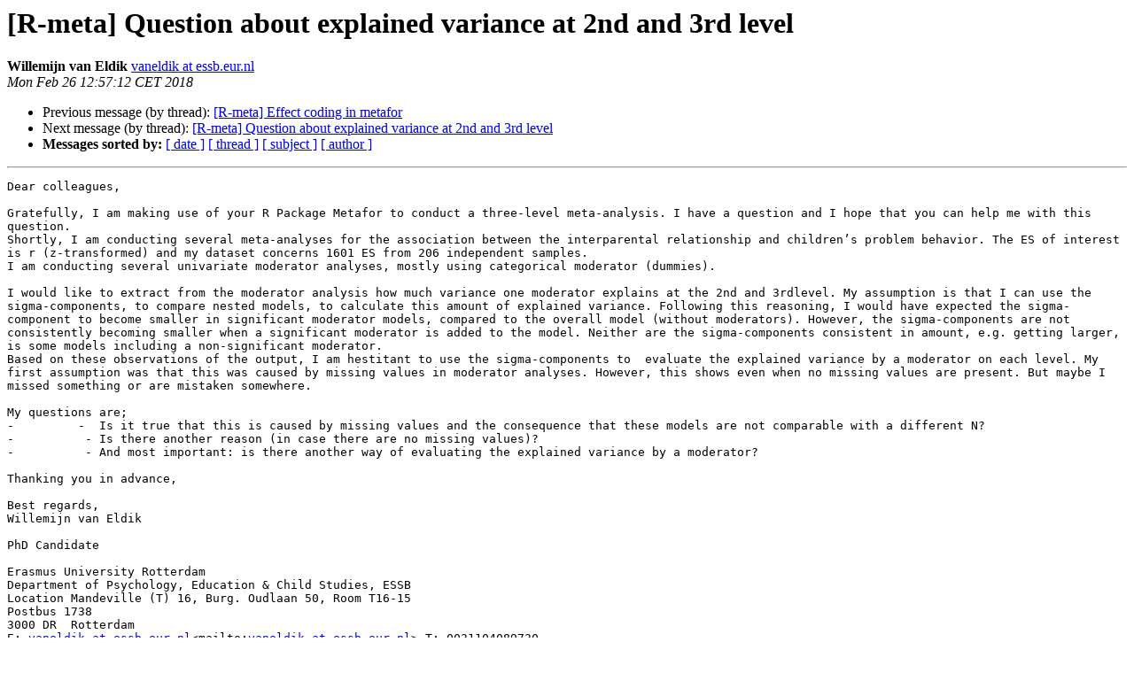

--- FILE ---
content_type: text/html; charset=UTF-8
request_url: https://stat.ethz.ch/pipermail/r-sig-meta-analysis/2018-February/000626.html
body_size: 5017
content:
<!DOCTYPE HTML PUBLIC "-//W3C//DTD HTML 4.01 Transitional//EN">
<HTML>
 <HEAD>
   <TITLE> [R-meta] Question about explained variance at 2nd and 3rd level
   </TITLE>
   <LINK REL="Index" HREF="index.html" >
   <LINK REL="made" HREF="mailto:r-sig-meta-analysis%40r-project.org?Subject=Re:%20Re%3A%20%5BR-meta%5D%20Question%20about%20explained%20variance%20at%202nd%20and%203rd%20level&In-Reply-To=%3CB35B2B057D780443B4C1A5015FA48C346F74DD56%40stff-mb11.staff.eur.nl%3E">
   <META NAME="robots" CONTENT="index,nofollow">
   <style type="text/css">
       pre {
           white-space: pre-wrap;       /* css-2.1, curent FF, Opera, Safari */
           }
   </style>
   <META http-equiv="Content-Type" content="text/html; charset=us-ascii">
   <LINK REL="Previous"  HREF="000663.html">
   <LINK REL="Next"  HREF="000634.html">
 </HEAD>
 <BODY BGCOLOR="#ffffff">
   <H1>[R-meta] Question about explained variance at 2nd and 3rd level</H1>
    <B>Willemijn van Eldik</B> 
    <A HREF="mailto:r-sig-meta-analysis%40r-project.org?Subject=Re:%20Re%3A%20%5BR-meta%5D%20Question%20about%20explained%20variance%20at%202nd%20and%203rd%20level&In-Reply-To=%3CB35B2B057D780443B4C1A5015FA48C346F74DD56%40stff-mb11.staff.eur.nl%3E"
       TITLE="[R-meta] Question about explained variance at 2nd and 3rd level">vaneldik at essb.eur.nl
       </A><BR>
    <I>Mon Feb 26 12:57:12 CET 2018</I>
    <P><UL>
        <LI>Previous message (by thread): <A HREF="000663.html">[R-meta] Effect coding in metafor
</A></li>
        <LI>Next message (by thread): <A HREF="000634.html">[R-meta] Question about explained variance at 2nd and 3rd level
</A></li>
         <LI> <B>Messages sorted by:</B> 
              <a href="date.html#626">[ date ]</a>
              <a href="thread.html#626">[ thread ]</a>
              <a href="subject.html#626">[ subject ]</a>
              <a href="author.html#626">[ author ]</a>
         </LI>
       </UL>
    <HR>  
<!--beginarticle-->
<PRE>Dear colleagues,

Gratefully, I am making use of your R Package Metafor to conduct a three-level meta-analysis. I have a question and I hope that you can help me with this question.
Shortly, I am conducting several meta-analyses for the association between the interparental relationship and children&#8217;s problem behavior. The ES of interest is r (z-transformed) and my dataset concerns 1601 ES from 206 independent samples.
I am conducting several univariate moderator analyses, mostly using categorical moderator (dummies).

I would like to extract from the moderator analysis how much variance one moderator explains at the 2nd and 3rdlevel. My assumption is that I can use the sigma-components, to compare nested models, to calculate this amount of explained variance. Following this reasoning, I would have expected the sigma-component to become smaller in significant moderator models, compared to the overall model (without moderators). However, the sigma-components are not consistently becoming smaller when a significant moderator is added to the model. Neither are the sigma-components consistent in amount, e.g. getting larger, is some models including a non-significant moderator.
Based on these observations of the output, I am hestitant to use the sigma-components to  evaluate the explained variance by a moderator on each level. My first assumption was that this was caused by missing values in moderator analyses. However, this shows even when no missing values are present. But maybe I missed something or are mistaken somewhere.

My questions are;
-         -  Is it true that this is caused by missing values and the consequence that these models are not comparable with a different N?
-          - Is there another reason (in case there are no missing values)?
-          - And most important: is there another way of evaluating the explained variance by a moderator?

Thanking you in advance,

Best regards,
Willemijn van Eldik
&#8203;
PhD Candidate

Erasmus University Rotterdam
Department of Psychology, Education &amp; Child Studies, ESSB
Location Mandeville (T) 16, Burg. Oudlaan 50, Room T16-15
Postbus 1738
3000 DR  Rotterdam
E: <A HREF="https://stat.ethz.ch/mailman/listinfo/r-sig-meta-analysis">vaneldik at essb.eur.nl</A>&lt;mailto:<A HREF="https://stat.ethz.ch/mailman/listinfo/r-sig-meta-analysis">vaneldik at essb.eur.nl</A>&gt; T: 0031104089730


	[[alternative HTML version deleted]]

</PRE>




















<!--endarticle-->
    <HR>
    <P><UL>
        <!--threads-->
	<LI>Previous message (by thread): <A HREF="000663.html">[R-meta] Effect coding in metafor
</A></li>
	<LI>Next message (by thread): <A HREF="000634.html">[R-meta] Question about explained variance at 2nd and 3rd level
</A></li>
         <LI> <B>Messages sorted by:</B> 
              <a href="date.html#626">[ date ]</a>
              <a href="thread.html#626">[ thread ]</a>
              <a href="subject.html#626">[ subject ]</a>
              <a href="author.html#626">[ author ]</a>
         </LI>
       </UL>

<hr>
<a href="https://stat.ethz.ch/mailman/listinfo/r-sig-meta-analysis">More information about the R-sig-meta-analysis
mailing list</a><br>
</body></html>
